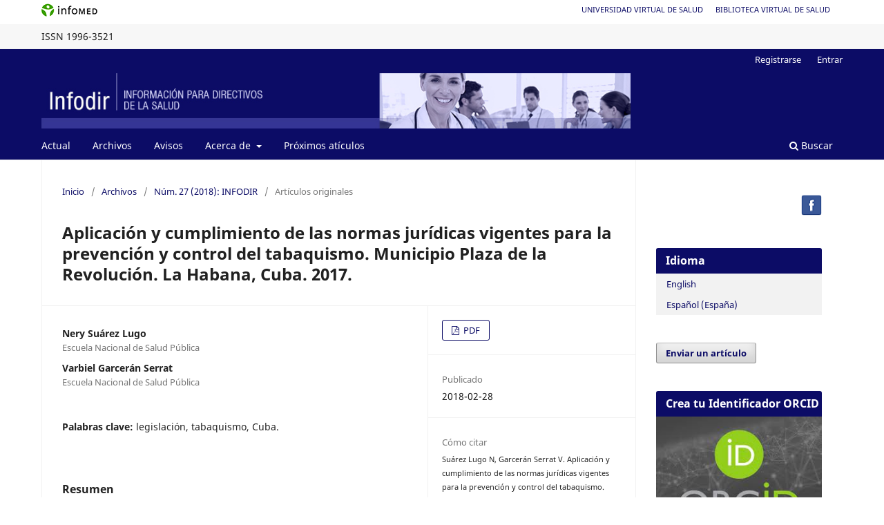

--- FILE ---
content_type: text/html; charset=utf-8
request_url: https://revinfodir.sld.cu/index.php/infodir/article/view/460/0
body_size: 12517
content:
<!DOCTYPE html>
<html lang="es-ES" xml:lang="es-ES">
<head>
	<meta charset="utf-8">
	<meta name="viewport" content="width=device-width, initial-scale=1.0">
	<title>
		Aplicación y cumplimiento de las normas jurídicas vigentes para la prevención y control del tabaquismo. Municipio Plaza de la Revolución. La Habana, Cuba. 2017.
							| Revista de Información científica para la Dirección en Salud. INFODIR
			</title>

	
<link rel="icon" href="https://revinfodir.sld.cu/public/journals/1/favicon_es_ES.png">
<meta name="generator" content="Open Journal Systems 3.3.0.18">
<meta name="gs_meta_revision" content="1.1"/>
<meta name="citation_journal_title" content="Revista de Información científica para la Dirección en Salud. INFODIR"/>
<meta name="citation_journal_abbrev" content="INFODIR"/>
<meta name="citation_issn" content="1996-3521"/> 
<meta name="citation_author" content="Nery Suárez Lugo"/>
<meta name="citation_author_institution" content="Escuela Nacional de Salud Pública"/>
<meta name="citation_author" content="Varbiel Garcerán Serrat"/>
<meta name="citation_author_institution" content="Escuela Nacional de Salud Pública"/>
<meta name="citation_title" content="Aplicación y cumplimiento de las normas jurídicas vigentes para la prevención y control del tabaquismo. Municipio Plaza de la Revolución. La Habana, Cuba. 2017."/>
<meta name="citation_language" content="es"/>
<meta name="citation_date" content="2018/02/28"/>
<meta name="citation_issue" content="27"/>
<meta name="citation_firstpage" content="16"/>
<meta name="citation_lastpage" content="27"/>
<meta name="citation_abstract_html_url" content="https://revinfodir.sld.cu/index.php/infodir/article/view/460"/>
<meta name="citation_keywords" xml:lang="es" content="legislación"/>
<meta name="citation_keywords" xml:lang="es" content="tabaquismo"/>
<meta name="citation_keywords" xml:lang="es" content="Cuba."/>
<meta name="citation_pdf_url" content="https://revinfodir.sld.cu/index.php/infodir/article/download/460/565"/>
<link rel="schema.DC" href="http://purl.org/dc/elements/1.1/" />
<meta name="DC.Creator.PersonalName" content="Nery Suárez Lugo"/>
<meta name="DC.Creator.PersonalName" content="Varbiel Garcerán Serrat"/>
<meta name="DC.Date.created" scheme="ISO8601" content="2018-02-28"/>
<meta name="DC.Date.dateSubmitted" scheme="ISO8601" content="2018-01-28"/>
<meta name="DC.Date.issued" scheme="ISO8601" content="2018-06-09"/>
<meta name="DC.Date.modified" scheme="ISO8601" content="2020-09-09"/>
<meta name="DC.Description" xml:lang="en" content="Introduction. To achieve tobacco addiction reduction requires juridical support to economic, educational, preventive and care actions. Objectives. To Identify the knowledge of valid juridical norms for tobacco addiction prevention and control and to characterize its application.Methods. An observational, descriptive, transversal and mix study. Universe: All the agencies of the State Central Administration included in the Agreement 5570 from 2005 by the Executive Committee of the Council of Ministers, or with regulations related to tobacco addition; a proactive sample: Municipio Plaza de la Revolución, Havana. Method employed: bibliographical revisions, content analysis, questioner, interview and expert criteria.Results. 62, 5 % of directors and legal official and 55,55% of management staff do not know about Agreement 5570/2005; 94,4 % neither knows the World Health Organization Framework  Convention on Tobacco Control. 100 % of employees at sale posts know about prohibition to expend cigarettes to minors; 83,3 % sold them; the buyer physical appearance prevails as criteria to determine the age of the customer. Educational and leisure facilities were signalized, It was not the case for sport, business, shopping places and public transport. Only a minority of persons respect the smoking prohibitions.Conclusions. There is insufficient knowledge about Agreement 5570/05 and other valid juridical norms of ministries and institutions by authorities responsible of implementing the laws; lack of exigency, control and interest concede by the management and functionaries on their dependencies, make up the fundamental reason herself outdistance "/>
<meta name="DC.Description" xml:lang="es" content="Introducción: Lograr la reducción del tabaquismo requiere cobertura jurídica a las acciones económicas, educativas, preventivas y asistenciales. Objetivo: Identificar el conocimiento de normas jurídicas vigentes para la prevención y control del tabaquismo y caracterizar su aplicación y cumplimiento.Métodos. Estudio observacional descriptivo, transversal, mixto. Universo: total de Organismos de la Administración Central del Estado, incluidos en el Acuerdo 5570 del 2005, del Comité Ejecutivo del Consejo de Ministros, o con regulaciones relacionadas con el tabaquismo; muestra propositiva: Municipio Plaza de la Revolución en La Habana. Métodos empleados: revisión bibliográfica, análisis de contenido, observación, cuestionario, entrevista y criterio de expertos.Resultados. El 62,5 % de directores y funcionarios jurídicos y 55.55 % de directivos de lugares incluidos, no conocen el Acuerdo 5570/05; 94,4 % no conocen el Convenio Marco para el Control del Tabaco de la Organización Mundial de la Salud. El 100 % de empleados de unidades de venta, posee conocimiento de prohibición de expendio de cigarrillos a menores de edad, 83.3 % los vendieron; apariencia del comprador, prevalece como criterio para determinar la edad.  Locales educacionales y de recreación estaban señalizados, no así los deportivos, de trabajo, comerciales y transporte público. Las prohibiciones son respetadas por la minoría de las personas. Conclusiones. Son insuficientes los conocimientos del Acuerdo 5570/05 y otras normativas jurídicas vigentes de sus organismos e instituciones, por los encargados de implementarlos; falta de exigencia, control y desinterés concedido por los directivos y funcionarios de sus dependencias, constituyen causa fundamental del rezago de las mismas.ABSTRACTIntroduction. To achieve tobacco addiction reduction requires juridical support to economic, educational, preventive and care actions. Objectives. To Identify the knowledge of valid juridical norms for tobacco addiction prevention and control and to characterize its application..Methods. An observational, descriptive, transversal and mix study. Universe: All the agencies of the State Central Administration included in the Agreement 5570 from 2005 by  the Executive Committee of the Council of Ministers, or with regulations related to tobacco addition; a  proactive sample:  Municipio Plaza de la Revolución, Havana. Method employed: bibliographical revisions, content analysis, questioner, interview and expert criteria.    Results. 62, 5 %  of directors and legal official and 55,55% of management staff do not know about  Agreement 5570/2005;  94,4 % neither knows the World Health Organization Framework Convention on Tobacco Control. 100 % of employees at sale posts know about prohibition to expend cigarettes to minors; 83,3 % sold them; the buyer physical appearance prevails as criteria to determine the  age of the customer. Educational and leisure facilities were signalized, It was not the case for sport,  business, shopping places and public transport.  Only a minority of persons respect the smoking prohibitions. Conclusions. There  is insufficient knowledge about Agreement 5570/05 and other valid juridical norms of ministries and institutions by authorities responsible of implementing the laws; lack of exigency, control and interest concede by the management and functionaries on their dependencies, make up the fundamental reason herself outdistance  "/>
<meta name="DC.Format" scheme="IMT" content="application/pdf"/>
<meta name="DC.Identifier" content="460"/>
<meta name="DC.Identifier.pageNumber" content="16-27"/>
<meta name="DC.Identifier.URI" content="https://revinfodir.sld.cu/index.php/infodir/article/view/460"/>
<meta name="DC.Language" scheme="ISO639-1" content="es"/>
<meta name="DC.Rights" content="Derechos de autor 2018 http://creativecommons.org/licenses/by-nc/4.0"/>
<meta name="DC.Rights" content=""/>
<meta name="DC.Source" content="Revista de Información científica para la Dirección en Salud. INFODIR"/>
<meta name="DC.Source.ISSN" content="1996-3521"/>
<meta name="DC.Source.Issue" content="27"/>
<meta name="DC.Source.URI" content="https://revinfodir.sld.cu/index.php/infodir"/>
<meta name="DC.Subject" xml:lang="es" content="legislación"/>
<meta name="DC.Subject" xml:lang="es" content="tabaquismo"/>
<meta name="DC.Subject" xml:lang="es" content="Cuba."/>
<meta name="DC.Title" content="Aplicación y cumplimiento de las normas jurídicas vigentes para la prevención y control del tabaquismo. Municipio Plaza de la Revolución. La Habana, Cuba. 2017."/>
<meta name="DC.Title.Alternative" xml:lang="en" content="Application and compliment of the valid juridical norms for tabaquism prevention and control. Municipality Plaza de la Revolution. Havana Cuba. 2017"/>
<meta name="DC.Type" content="Text.Serial.Journal"/>
<meta name="DC.Type" xml:lang="es" content="Estudio observacional descriptivo, transversal, mixto."/>
<meta name="DC.Type.articleType" content="Artículos originales"/>
	<link rel="stylesheet" href="https://revinfodir.sld.cu/index.php/infodir/$$$call$$$/page/page/css?name=stylesheet" type="text/css" /><link rel="stylesheet" href="https://revinfodir.sld.cu/index.php/infodir/$$$call$$$/page/page/css?name=font" type="text/css" /><link rel="stylesheet" href="https://revinfodir.sld.cu/lib/pkp/styles/fontawesome/fontawesome.css?v=3.3.0.18" type="text/css" />
</head>
<body class="pkp_page_article pkp_op_view has_site_logo" dir="ltr">





<div class="pkp_site_name_wrapper">
      <a style="float:left; text-transform: uppercase;" href="http://www.sld.cu/" target="_blank"><img alt="Infomed" border="0" title="Infomed" src="https://revinfodir.sld.cu/templates/images/LogoInfomed.gif"/></a>
	  <a style="float:right; padding-right: 18px; text-transform: uppercase; text-decoration: none; line-height: 2.5em; font-size: 11px;" href="http://www.bvs.sld.cu/" title="Biblioteca Virtual de Salud" target="_blank">Biblioteca Virtual de Salud</a>
	  <a style="float:right; padding-right: 18px; text-transform: uppercase; text-decoration: none; line-height: 2.5em; font-size: 11px;" href="http://www.uvs.sld.cu/" title="Universidad Virtual de Salud" target="_blank">Universidad Virtual de Salud</a>
</div>
<div class="pkp_structure_head" style="background-color: #f7f7f7; height: 36px; line-height: 2.5em;" >
<div class="pkp_site_name_wrapper">

	 
	 									    ISSN
			1996-3521
		</div>
</div>

				<header class="pkp_structure_head" id="headerNavigationContainer" role="banner">
						
 <nav class="cmp_skip_to_content" aria-label="Salta a los enlaces de contenido">
	<a href="#pkp_content_main">Ir al contenido principal</a>
	<a href="#siteNav">Ir al menú de navegación principal</a>
		<a href="#pkp_content_footer">Ir al pie de página del sitio</a>
</nav>
			

			
			

			<div class="pkp_head_wrapper">

				<div class="pkp_site_name_wrapper">
					<button class="pkp_site_nav_toggle">
						<span>Open Menu</span>
					</button>
										<div class="pkp_site_name">
																<a href="						https://revinfodir.sld.cu/index.php/infodir/index
					" class="is_img">
							<img src="https://revinfodir.sld.cu/public/journals/1/pageHeaderLogoImage_es_ES.jpg" width="960" height="90" alt="revinfodir" />
						</a>
										</div>
				</div>

				
				<nav class="pkp_site_nav_menu" aria-label="Navegación del sitio">
					<a id="siteNav"></a>
					<div class="pkp_navigation_primary_row">
						<div class="pkp_navigation_primary_wrapper">
																				<ul id="navigationPrimary" class="pkp_navigation_primary pkp_nav_list">
								<li class="">
				<a href="https://revinfodir.sld.cu/index.php/infodir/issue/current">
					Actual
				</a>
							</li>
								<li class="">
				<a href="https://revinfodir.sld.cu/index.php/infodir/issue/archive">
					Archivos
				</a>
							</li>
								<li class="">
				<a href="https://revinfodir.sld.cu/index.php/infodir/announcement">
					Avisos
				</a>
							</li>
								<li class="">
				<a href="https://revinfodir.sld.cu/index.php/infodir/about">
					Acerca de
				</a>
									<ul>
																					<li class="">
									<a href="https://revinfodir.sld.cu/index.php/infodir/about">
										Sobre la revista
									</a>
								</li>
																												<li class="">
									<a href="https://revinfodir.sld.cu/index.php/infodir/directrices">
										Directrices para autores
									</a>
								</li>
																												<li class="">
									<a href="https://revinfodir.sld.cu/index.php/infodir/about/submissions">
										Envíos
									</a>
								</li>
																												<li class="">
									<a href="https://revinfodir.sld.cu/index.php/infodir/about/editorialTeam">
										Equipo editorial
									</a>
								</li>
																												<li class="">
									<a href="https://revinfodir.sld.cu/index.php/infodir/about/privacy">
										Declaración de privacidad
									</a>
								</li>
																												<li class="">
									<a href="https://revinfodir.sld.cu/index.php/infodir/politicas">
										Politicas
									</a>
								</li>
																												<li class="">
									<a href="https://revinfodir.sld.cu/index.php/infodir/about/contact">
										Contacto
									</a>
								</li>
																		</ul>
							</li>
								<li class="">
				<a href="https://revinfodir.sld.cu/index.php/infodir/issue/view/76">
					Próximos atículos
				</a>
							</li>
			</ul>

				

																						<div class="pkp_navigation_search_wrapper">
									<a href="https://revinfodir.sld.cu/index.php/infodir/search" class="pkp_search pkp_search_desktop">
										<span class="fa fa-search" aria-hidden="true"></span>
										Buscar
									</a>
								</div>
													</div>
					</div>
					<div class="pkp_navigation_user_wrapper" id="navigationUserWrapper">
							<ul id="navigationUser" class="pkp_navigation_user pkp_nav_list">
								<li class="profile">
				<a href="https://revinfodir.sld.cu/index.php/infodir/user/register">
					Registrarse
				</a>
							</li>
								<li class="profile">
				<a href="https://revinfodir.sld.cu/index.php/infodir/login">
					Entrar
				</a>
							</li>
										</ul>

					</div>
				</nav>
			</div><!-- .pkp_head_wrapper -->
		</header><!-- .pkp_structure_head -->

						<div class="pkp_structure_content has_sidebar">
			<div class="pkp_structure_main" role="main">
				<a id="pkp_content_main"></a>

<div class="page page_article">
			<nav class="cmp_breadcrumbs" role="navigation" aria-label="Usted está aquí:">
	<ol>
		<li>
			<a href="https://revinfodir.sld.cu/index.php/infodir/index">
				Inicio
			</a>
			<span class="separator">/</span>
		</li>
		<li>
			<a href="https://revinfodir.sld.cu/index.php/infodir/issue/archive">
				Archivos
			</a>
			<span class="separator">/</span>
		</li>
					<li>
				<a href="https://revinfodir.sld.cu/index.php/infodir/issue/view/42">
					Núm. 27 (2018): INFODIR
				</a>
				<span class="separator">/</span>
			</li>
				<li class="current" aria-current="page">
			<span aria-current="page">
									Artículos originales
							</span>
		</li>
	</ol>
</nav>
	
		  	 <article class="obj_article_details">

		
	<h1 class="page_title">
		Aplicación y cumplimiento de las normas jurídicas vigentes para la prevención y control del tabaquismo. Municipio Plaza de la Revolución. La Habana, Cuba. 2017.
	</h1>

	
	<div class="row">
		<div class="main_entry">

							<section class="item authors">
					<h2 class="pkp_screen_reader">Autores/as</h2>
					<ul class="authors">
											<li>
							<span class="name">
								Nery Suárez Lugo
							</span>
															<span class="affiliation">
									Escuela Nacional de Salud Pública
																	</span>
																				</li>
											<li>
							<span class="name">
								Varbiel Garcerán Serrat
							</span>
															<span class="affiliation">
									Escuela Nacional de Salud Pública
																	</span>
																				</li>
										</ul>
				</section>
			
						
									<section class="item keywords">
				<h2 class="label">
										Palabras clave:
				</h2>
				<span class="value">
											legislación, 											tabaquismo, 											Cuba.									</span>
			</section>
			
										<section class="item abstract">
					<h2 class="label">Resumen</h2>
					<p><strong>Introducción</strong>: Lograr la reducción del tabaquismo requiere cobertura jurídica a las acciones económicas, educativas, preventivas y asistenciales. <strong>Objetivo</strong>: Identificar el conocimiento de normas jurídicas vigentes para la prevención y control del tabaquismo y caracterizar su aplicación y cumplimiento.</p><p><strong>Métodos.</strong> Estudio observacional descriptivo, transversal, mixto. Universo: total de Organismos de la Administración Central del Estado, incluidos en el Acuerdo 5570 del 2005, del Comité Ejecutivo del Consejo de Ministros, o con regulaciones relacionadas con el tabaquismo; muestra propositiva: Municipio Plaza de la Revolución en La Habana. Métodos empleados: revisión bibliográfica, análisis de contenido, observación, cuestionario, entrevista y criterio de expertos.</p><p><strong>Resultados.</strong> El 62,5 % de directores y funcionarios jurídicos y 55.55 % de directivos de lugares incluidos, no conocen el Acuerdo 5570/05; 94,4 % no conocen el Convenio Marco para el Control del Tabaco de la Organización Mundial de la Salud. El 100 % de empleados de unidades de venta, posee conocimiento de prohibición de expendio de cigarrillos a menores de edad, 83.3 % los vendieron; apariencia del comprador, prevalece como criterio para determinar la edad.  Locales educacionales y de recreación estaban señalizados, no así los deportivos, de trabajo, comerciales y transporte público. Las prohibiciones son respetadas por la minoría de las personas. <strong>Conclusiones.</strong> Son insuficientes los conocimientos del Acuerdo 5570/05 y otras normativas jurídicas vigentes de sus organismos e instituciones, por los encargados de implementarlos; falta de exigencia, control y desinterés concedido por los directivos y funcionarios de sus dependencias, constituyen causa fundamental del rezago de las mismas.</p><p><strong>ABSTRACT</strong></p><p><strong>Introduction. </strong>To achieve tobacco addiction reduction requires juridical support to economic, educational, preventive and care actions. <strong>Objectives. </strong>To Identify the knowledge of valid juridical norms for tobacco addiction prevention and control and to characterize its application..</p><p><strong>Methods. </strong>An observational, descriptive, transversal and mix study. Universe: All the agencies of the State Central Administration included in the Agreement 5570 from 2005 by  the Executive Committee of the Council of Ministers, or with regulations related to tobacco addition; a  proactive sample:  Municipio Plaza de la Revolución, Havana. Method employed: bibliographical revisions, content analysis, questioner, interview and expert criteria<strong>.    </strong></p><p><strong>Results. </strong>62, 5 %  of directors and legal official and 55,55% of management staff do not know about  Agreement 5570/2005;  94,4 % neither knows the World Health Organization Framework Convention on Tobacco Control. 100 % of employees at sale posts know about prohibition to expend cigarettes to minors; 83,3 % sold them; the buyer physical appearance prevails as criteria to determine the  age of the customer. Educational and leisure facilities were signalized, It was not the case for sport,  business, shopping places and public transport.  Only a minority of persons respect the smoking prohibitions. <strong>Conclusions. </strong>There  is insufficient knowledge about Agreement 5570/05 and other valid juridical norms of ministries and institutions by authorities responsible of implementing the laws; lack of exigency, control and interest concede by the management and functionaries on their dependencies, make up the fundamental reason herself outdistance<strong> </strong></p><p> </p>
				</section>
			
			<div class="item downloads_chart">
	<h3 class="label">
		Descargas
	</h3>
	<div class="value">
		<canvas class="usageStatsGraph" data-object-type="Submission" data-object-id="460"></canvas>
		<div class="usageStatsUnavailable" data-object-type="Submission" data-object-id="460">
			Los datos de descargas todavía no están disponibles.
		</div>
	</div>
</div>


																																																<section class="item author_bios">
					<h2 class="label">
													Biografía del autor/a
											</h2>
																		<section class="sub_item">
								<h3 class="label">
																																							Nery Suárez Lugo, <span class="affiliation">Escuela Nacional de Salud Pública</span>
																	</h3>
								<div class="value">
									Doctora en Ciencias, Profesora e Investigadora Titular.
								</div>
							</section>
																								<section class="sub_item">
								<h3 class="label">
																																							Varbiel Garcerán Serrat, <span class="affiliation">Escuela Nacional de Salud Pública</span>
																	</h3>
								<div class="value">
									<p>Egresado Maestría Economía de la Salud</p>
								</div>
							</section>
															</section>
			
										<section class="item references">
					<h2 class="label">
						Citas
					</h2>
					<div class="value">
													1.	Organización Panamericana de la salud/Organización Mundial de la Salud. El Convenio Marco de la OMS para el Control del Tabaco (CMCT OMS) [Internet]. Washington DC: OPS/OMS; 2003. [citado 4  Sep 2017];  Disponible en: http://www.paho.org/hq/index.php?option=com_content&amp;view=article&amp;id=1317&amp;Itemid=1185&amp;lang=es<br />
<br />
2.	Organización Mundial de la Salud/Organización Panamericana de la Salud. OPS/OMS presenta &quot;MPOWER&quot; con medidas para combatir epidemia de tabaquismo [Internet]. Montevideo: OPS/OMS;  2015. [citado  4  Sep 2017];  Disponible en:<br />
http://www.paho.org/uru/index.php?option=com_content&amp;view=article&amp;id=173:ops-oms-presenta-mpower-medidas-combatir-epidemia-tabaquismo&amp;Itemid=238<br />
<br />
3.	Suárez LN. Paradojas, controversias, discurso y realidad del tabaquismo en Cuba. Rev Cubana Salud Pública [Internet]. 2011 Ene-Mar [citado 4  Sep 2017]; 37(1): 0-0. Disponible en:<br />
http://scielo.sld.cu/scielo.php?script=sciabstract&amp;pid=S0864-34662011000100010<br />
<br />
4.	Organización Mundial de la Salud. Informe sobre la epidemia mundial de tabaquismo. Estado de Algunas Políticas de Control del Tabaco en el Mundo [Internet]. Ginebra: OMS;  2014 [citado 4 Sep 2017]. Disponible en: http://apps.who.int/iris/bitstream/10665/181425/1/WHO_NMH_PND_15.5_<br />
<br />
5.	Suárez LN. Mercado y consumo de cigarrillos en Cuba y la decisión entre tabaco o salud. Rev Cubana Salud Pública [Internet]. 2014 Jul-Sep [citado  4  Sep 2017]; 40(3): 331-44.  Disponible en:<br />
http://scielo.sld.cu/scielo.php?script=sci_arttext&amp;<br />
pid=S0864-34662014000300003<br />
<br />
6.	Ministerio de Salud Pública. Programa para la Prevención y Control del Tabaquismo [Internet]. La Habana: MINSAP; 2010 [citado  4  Sep 2017].  Disponible en: http://files.sld.cu/antitabaquica/files/2012/04/programa-pct20104.pdf<br />
<br />
7.	Suárez LN. El tabaquismo. Paradojas, controversias, mitos y realidades. 2da ed. La Habana: Editora Política; 2015.<br />
<br />
8.	Comité Ejecutivo del Consejo de Ministros. Acuerdo No. 2841/ 1994 y Acuerdo No. 3529/ 1999 [Internet]. La Habana: CECM; 00[citado 4  Sep 2017]; Disponible en: https://www.gacetaoficial.gob.cu/codedicante.php<br />
<br />
9.	Comité Ejecutivo del Consejo de Ministros. Acuerdo 3790 del CECM [Internet].  La Habana: CECM; 2000 [citado 4  sep 2017]. Disponible en: <br />
https://www.tobaccocontrollaws.org/files/live/Cuba/Cuba%20-%20Establishing%20a%20National%20Health%20Plan%20-%20national.pdf<br />
<br />
10.	Comité Ejecutivo del Consejo de Ministros.  Acuerdo 5570/2005 [Internet]. La Habana: CECM; 2005 [citado 17 May 2017]. Disponible en:<br />
http://files.sld.cu/antitabaquica/files/2013/03/acuerdo-5570.pdf<br />
<br />
11.	Ministerio de Salud Pública. Resolución Ministerial No. 360/2005 [Internet]. La Habana: MINSAP; 2005 [citado  17 May 2017].  Disponible en:<br />
http://files.sld.cu/antitabaquica/files/2012/04/resolucion-ministerial-360.pdf<br />
<br />
12.	Suarez LN, Caraballoso HM,  Rodríguez CDM. Legislación para el control del tabaquismo en Cuba.  Revista Cubana  Salud Pública [Internet]. 2008 [citado 3 Mar 2017]:34(3). Disponible en:<br />
http://scielo.sld.cu/scielo.php?script=sci_arttext&amp;pid=S0864-34662008000300006&amp;lng=es&amp;nrm=iso&amp;tlng=es<br />
<br />
13.	Suárez Lugo N. Paradojas, controversias, discurso y realidad del tabaquismo en Cuba. Rev Cubana Salud Pública [Internet]. 2011 [citado Mar 2017]; 37(1) Disponible en: http://dx.doi.org/10.1590/S0864-34662011000100010 <br />
<br />
14.	Organización Mundial de la Salud. Noticias e Información Pública. Comunicado de prensa OMS/32 [Internet]. Ginebra: OMS; 2017] [citado 23 Sep 2017]. Disponible en: www.who.int<br />
<br />
15.	Kuri MPA, Cortés RM, Cravioto QP. Prevalencia y factores asociados a la venta de cigarros a menores de edad en el Distrito Federal.  Salud pública Mex. [Internet]. 2005 [citado 23 Sep 2017]: 47(6). Disponible en: http://new.medigraphic.com/cgi-bin/resumen.cgi?IDARTICULO=668
											</div>
				</section>
			
		</div><!-- .main_entry -->

		<div class="entry_details">

						
										<div class="item galleys">
					<h2 class="pkp_screen_reader">
						Descargas
					</h2>
					<ul class="value galleys_links">
													<li>
								
	
							

<a class="obj_galley_link pdf" href="https://revinfodir.sld.cu/index.php/infodir/article/view/460/565">

		
	PDF

	</a>
							</li>
											</ul>
				</div>
						
						<div class="item published">
				<section class="sub_item">
					<h2 class="label">
						Publicado
					</h2>
					<div class="value">
																			<span>2018-02-28</span>
																	</div>
				</section>
							</div>
			
										<div class="item citation">
					<section class="sub_item citation_display">
						<h2 class="label">
							Cómo citar
						</h2>
						<div class="value">
							<div id="citationOutput" role="region" aria-live="polite">
								<div class="csl-bib-body">
  <div class="csl-entry"><div class="csl-left-margin">1.</div><div class="csl-right-inline">Suárez Lugo N, Garcerán Serrat V. Aplicación y cumplimiento de las normas jurídicas vigentes para la prevención y control del tabaquismo. Municipio Plaza de la Revolución. La Habana, Cuba. 2017. INFODIR [Internet]. 28 de febrero de 2018 [citado 28 de enero de 2026];(27):16-27. Disponible en: https://revinfodir.sld.cu/index.php/infodir/article/view/460</div></div>
</div>
							</div>
							<div class="citation_formats">
								<button class="cmp_button citation_formats_button" aria-controls="cslCitationFormats" aria-expanded="false" data-csl-dropdown="true">
									Más formatos de cita
								</button>
								<div id="cslCitationFormats" class="citation_formats_list" aria-hidden="true">
									<ul class="citation_formats_styles">
																					<li>
												<a
													aria-controls="citationOutput"
													href="https://revinfodir.sld.cu/index.php/infodir/citationstylelanguage/get/acm-sig-proceedings?submissionId=460&amp;publicationId=411"
													data-load-citation
													data-json-href="https://revinfodir.sld.cu/index.php/infodir/citationstylelanguage/get/acm-sig-proceedings?submissionId=460&amp;publicationId=411&amp;return=json"
												>
													ACM
												</a>
											</li>
																					<li>
												<a
													aria-controls="citationOutput"
													href="https://revinfodir.sld.cu/index.php/infodir/citationstylelanguage/get/acs-nano?submissionId=460&amp;publicationId=411"
													data-load-citation
													data-json-href="https://revinfodir.sld.cu/index.php/infodir/citationstylelanguage/get/acs-nano?submissionId=460&amp;publicationId=411&amp;return=json"
												>
													ACS
												</a>
											</li>
																					<li>
												<a
													aria-controls="citationOutput"
													href="https://revinfodir.sld.cu/index.php/infodir/citationstylelanguage/get/apa?submissionId=460&amp;publicationId=411"
													data-load-citation
													data-json-href="https://revinfodir.sld.cu/index.php/infodir/citationstylelanguage/get/apa?submissionId=460&amp;publicationId=411&amp;return=json"
												>
													APA
												</a>
											</li>
																					<li>
												<a
													aria-controls="citationOutput"
													href="https://revinfodir.sld.cu/index.php/infodir/citationstylelanguage/get/associacao-brasileira-de-normas-tecnicas?submissionId=460&amp;publicationId=411"
													data-load-citation
													data-json-href="https://revinfodir.sld.cu/index.php/infodir/citationstylelanguage/get/associacao-brasileira-de-normas-tecnicas?submissionId=460&amp;publicationId=411&amp;return=json"
												>
													ABNT
												</a>
											</li>
																					<li>
												<a
													aria-controls="citationOutput"
													href="https://revinfodir.sld.cu/index.php/infodir/citationstylelanguage/get/chicago-author-date?submissionId=460&amp;publicationId=411"
													data-load-citation
													data-json-href="https://revinfodir.sld.cu/index.php/infodir/citationstylelanguage/get/chicago-author-date?submissionId=460&amp;publicationId=411&amp;return=json"
												>
													Chicago
												</a>
											</li>
																					<li>
												<a
													aria-controls="citationOutput"
													href="https://revinfodir.sld.cu/index.php/infodir/citationstylelanguage/get/harvard-cite-them-right?submissionId=460&amp;publicationId=411"
													data-load-citation
													data-json-href="https://revinfodir.sld.cu/index.php/infodir/citationstylelanguage/get/harvard-cite-them-right?submissionId=460&amp;publicationId=411&amp;return=json"
												>
													Harvard
												</a>
											</li>
																					<li>
												<a
													aria-controls="citationOutput"
													href="https://revinfodir.sld.cu/index.php/infodir/citationstylelanguage/get/ieee?submissionId=460&amp;publicationId=411"
													data-load-citation
													data-json-href="https://revinfodir.sld.cu/index.php/infodir/citationstylelanguage/get/ieee?submissionId=460&amp;publicationId=411&amp;return=json"
												>
													IEEE
												</a>
											</li>
																					<li>
												<a
													aria-controls="citationOutput"
													href="https://revinfodir.sld.cu/index.php/infodir/citationstylelanguage/get/modern-language-association?submissionId=460&amp;publicationId=411"
													data-load-citation
													data-json-href="https://revinfodir.sld.cu/index.php/infodir/citationstylelanguage/get/modern-language-association?submissionId=460&amp;publicationId=411&amp;return=json"
												>
													MLA
												</a>
											</li>
																					<li>
												<a
													aria-controls="citationOutput"
													href="https://revinfodir.sld.cu/index.php/infodir/citationstylelanguage/get/turabian-fullnote-bibliography?submissionId=460&amp;publicationId=411"
													data-load-citation
													data-json-href="https://revinfodir.sld.cu/index.php/infodir/citationstylelanguage/get/turabian-fullnote-bibliography?submissionId=460&amp;publicationId=411&amp;return=json"
												>
													Turabian
												</a>
											</li>
																					<li>
												<a
													aria-controls="citationOutput"
													href="https://revinfodir.sld.cu/index.php/infodir/citationstylelanguage/get/vancouver?submissionId=460&amp;publicationId=411"
													data-load-citation
													data-json-href="https://revinfodir.sld.cu/index.php/infodir/citationstylelanguage/get/vancouver?submissionId=460&amp;publicationId=411&amp;return=json"
												>
													Vancouver
												</a>
											</li>
																			</ul>
																			<div class="label">
											Descargar cita
										</div>
										<ul class="citation_formats_styles">
																							<li>
													<a href="https://revinfodir.sld.cu/index.php/infodir/citationstylelanguage/download/ris?submissionId=460&amp;publicationId=411">
														<span class="fa fa-download"></span>
														Endnote/Zotero/Mendeley (RIS)
													</a>
												</li>
																							<li>
													<a href="https://revinfodir.sld.cu/index.php/infodir/citationstylelanguage/download/bibtex?submissionId=460&amp;publicationId=411">
														<span class="fa fa-download"></span>
														BibTeX
													</a>
												</li>
																					</ul>
																	</div>
							</div>
						</div>
					</section>
				</div>
			
										<div class="item issue">

											<section class="sub_item">
							<h2 class="label">
								Número
							</h2>
							<div class="value">
								<a class="title" href="https://revinfodir.sld.cu/index.php/infodir/issue/view/42">
									Núm. 27 (2018): INFODIR
								</a>
							</div>
						</section>
					
											<section class="sub_item">
							<h2 class="label">
								Sección
							</h2>
							<div class="value">
								Artículos originales
							</div>
						</section>
					
									</div>
			
						
										<div class="item copyright">
					<h2 class="label">
						Licencia
					</h2>
										<p>Aquellos autores/as que tengan publicaciones con esta revista, aceptan los términos siguientes:</p><ol type="a"><li>Los autores/as conservarán sus derechos de autor y garantizarán a la revista el derecho de primera publicación de su obra, el cuál estará simultáneamente sujeto a la <a href="http://creativecommons.org/licenses/by-nc-sa/4.0/">Licencia de reconocimiento de Creative Commons</a> que permite a terceros compartir la obra siempre que se indique su autor y su primera publicación esta revista.</li><li>Los autores/as podrán adoptar otros acuerdos de licencia no exclusiva de distribución de la versión de la obra publicada (p. ej.: depositarla en un archivo telemático institucional o publicarla en un volumen monográfico) siempre que se indique la publicación inicial en esta revista.</li><li>Se permite y recomienda a los autores/as difundir su obra a través de Internet (p. ej.: en archivos telemáticos institucionales o en su página web) antes y durante el proceso de envío, lo cual puede producir intercambios interesantes y aumentar las citas de la obra publicada. (Véase <a href="http://opcit.eprints.org/oacitation-biblio.html" target="_new">El efecto del acceso abierto</a>).</li></ol>
				</div>
			
			

		</div><!-- .entry_details -->
	</div><!-- .row -->

</article>

	

</div><!-- .page -->

	</div><!-- pkp_structure_main -->

									<div class="pkp_structure_sidebar left" role="complementary" aria-label="Barra lateral">
				<div class="pkp_block block_custom" id="customblock-en-redes-sociales">
	<h2 class="title pkp_screen_reader">En redes sociales</h2>
	<div class="content">
		<p style="text-align: right;"><span style="cursor: pointer;" title="Síguenos..."> <span style="cursor: pointer;" title="Síguenos..."><a href="https://www.facebook.com/Revista-Infodir-102954685541150/" target="_blank" rel="noopener"><img src="/templates/images/facebook.png" alt="facebook" width="30" height="30"></a></span> </span></p>
	</div>
</div>
<div class="pkp_block block_language">
	<h2 class="title">
		Idioma
	</h2>

	<div class="content">
		<ul>
							<li class="locale_en_US" lang="en-US">
					<a href="https://revinfodir.sld.cu/index.php/infodir/user/setLocale/en_US?source=%2Findex.php%2Finfodir%2Farticle%2Fview%2F460%2F0">
						English
					</a>
				</li>
							<li class="locale_es_ES current" lang="es-ES">
					<a href="https://revinfodir.sld.cu/index.php/infodir/user/setLocale/es_ES?source=%2Findex.php%2Finfodir%2Farticle%2Fview%2F460%2F0">
						Español (España)
					</a>
				</li>
					</ul>
	</div>
</div><!-- .block_language -->
<div class="pkp_block block_make_submission">
	<h2 class="pkp_screen_reader">
		Enviar un artículo
	</h2>

	<div class="content">
		<a class="block_make_submission_link" href="https://revinfodir.sld.cu/index.php/infodir/about/submissions">
			Enviar un artículo
		</a>
	</div>
</div>
<div class="pkp_block block_custom" id="customblock-crea-tu-identificador-orcid">
	<h2 class="title">Crea tu Identificador ORCID</h2>
	<div class="content">
		<p align="center"><a href="https://orcid.org/"><img src="/templates/images/ORCID.JPG" alt="" width="250" height="130" border="0"></a></p>
	</div>
</div>
<div class="pkp_block block_custom" id="customblock-indexada-en">
	<h2 class="title">Indexada en</h2>
	<div class="content">
		<table cellspacing="2" cellpadding="2" border="0" align="center">
<tbody>
<tr>
<td><a href="https://www.scopus.com"><img src="/templates/images/scopus.jpg" alt="scopus" width="90" height="40" border="0"></a></td>
<td><a href="https://doaj.org/toc/1996-3521"><img src="/templates/images/DOAJ.jpg" alt="doaj" width="90" height="40" border="0"></a></td>
<td><a href="http://scielo.sld.cu/scielo.php?script=sci_serial&amp;pid=1996-3521"><img src="/templates/images/scielo_cu.png" alt="scielo_cu" width="90" height="40" border="0"></a></td>
</tr>
<tr>
<td><a href="http://portal.amelica.org/BusquedaRevistaPorNombre.oa?pal=Infodir"><img src="/templates/images/AmeliCA.JPG" alt="amelica" width="90" height="40" border="0"></a></td>
<td><a href="http://www.medigraphic.com/cgi-bin/new/publicaciones.cgi?IDREVISTA=317"><img src="/templates/images/medigraphic.jpg" alt="medigraphic" width="90" height="40" border="0"></a></td>
<td><a href="/public/journals/1/"><img src="/templates/images/Hinari_logo.png" alt="Hinari" width="90" height="40" border="0"></a></td>
</tr>
<tr>
<td><a href="http://www.latindex.org/latindex/ficha?folio=4316"><img src="/templates/images/latindexcat.jpg" alt="latindex" width="90" height="40" border="0"></a></td>
<td><a href="http://iah.bmn.sld.cu/cgi-bin/wxis.exe/iah/?IsisScript=iah/iah.xis&amp;lang=E&amp;base=cumed"><img src="/templates/images/cumed.gif" alt="cumed" width="90" height="40" border="0"></a></td>
<td><a href="https://scholar.google.com.cu/scholar?hl=es&amp;as_sdt=0%2C5&amp;q=infodir&amp;btnG="><img src="/templates/images/Google_Academico.png" alt="google" width="90" height="40" border="0"></a>&nbsp;&nbsp;</td>
</tr>
<tr>
<td><a href="http://www.bvscuba.sld.cu/clasificacion-de-revista/revistas-cubanas/page/2/"><img src="/templates/images/bvs.png" alt="" width="90" height="40" border="0"></a></td>
<td><a href="http://bmn.sld.cu/secimed/msrc/secimed_issue.php?lang=es&amp;id=6848"><img src="/templates/images/scimed.png" alt="secimed" width="90" height="40" border="0"></a></td>
</tr>
</tbody>
</table>
	</div>
</div>
<div class="pkp_block block_Keywordcloud">
	<h2 class="title">Palabras clave</h2>
	<div class="content" id='wordcloud'></div>

	<script>
		function randomColor() {
			var colors = ['#1f77b4', '#ff7f0e', '#2ca02c', '#d62728', '#9467bd', '#8c564b', '#e377c2', '#7f7f7f', '#bcbd22', '#17becf'];
			return colors[Math.floor(Math.random()*colors.length)];
		}

					document.addEventListener("DOMContentLoaded", function() {
				var keywords = [{"text":"proyecto de transformaci\u00f3n institucional","size":1},{"text":"desarrollo","size":1},{"text":"administraci\u00f3n hospitalaria","size":1},{"text":"garant\u00eda de la calidad de la atenci\u00f3n","size":1},{"text":"asamblea nacional del poder popular","size":1},{"text":"materno-infantil","size":1},{"text":"doctor honoris causa","size":1},{"text":"alineamiento.","size":1},{"text":"armonizaci\u00f3n","size":1},{"text":"modalidades de cooperaci\u00f3n","size":1},{"text":"sistemas sanitarios","size":1},{"text":"cooperaci\u00f3n internacional en salud","size":1},{"text":"estrategia de comunicaci\u00f3n","size":1},{"text":"cooperaci\u00f3n","size":1},{"text":"pol\u00edticas","size":1},{"text":"gobierno cubano","size":1},{"text":"despu\u00e9s de tener presencia en todos los continentes y en 164 pa\u00edses con una existencia superior a los 40 a\u00f1os desde su inicio","size":1},{"text":"la colaboraci\u00f3n m\u00e9dica cubana lleg\u00f3 a las lejanas y peque\u00f1as islas del pac\u00edfico en la primera d\u00e9cada del siglo xxi","size":1},{"text":"educaci\u00f3n m\u00e9dica.","size":1},{"text":"comunicaci\u00f3n interpersonal","size":1},{"text":"comunicaci\u00f3n organizacional","size":1},{"text":"evoluci\u00f3n de los m\u00e9todos.","size":1},{"text":"directivos en salud","size":1},{"text":"programa donaci\u00f3n de sangre","size":1},{"text":"comunicaci\u00f3n en salud.","size":1},{"text":"nueva forma organizativa","size":1},{"text":"costos indirectos","size":1},{"text":"planificaci\u00f3n eficiencia","size":1},{"text":"costo","size":1},{"text":"ecuador.","size":1},{"text":"estudiantes universitarios","size":1},{"text":"rendimiento acad\u00e9mico","size":1},{"text":"bienestar financiero","size":1},{"text":"sistema de preparaci\u00f3n.","size":1},{"text":"programa de atenci\u00f3n materno infantil","size":1},{"text":"evaluaci\u00f3n econ\u00f3mica en salud.","size":1},{"text":"costos directos","size":1},{"text":"buenas pr\u00e1cticas cl\u00ednicas","size":1},{"text":"urnas.","size":1},{"text":"ecuaciones diferenciales ordinarias","size":1},{"text":"modelos epidemiol\u00f3gicos","size":1},{"text":"biomatem\u00e1tica","size":1},{"text":"comunidades aut\u00f3nomas espa\u00f1olas.","size":1},{"text":"estrategias y programas","size":1},{"text":"envejecimiento activo y saludable","size":1},{"text":"desaceleraci\u00f3n de la econom\u00eda.","size":1},{"text":"comercio de servicios","size":1},{"text":"criterios de evaluaci\u00f3n.","size":1},{"text":"profesionalizaci\u00f3n","size":1},{"text":"c\u00e1ncer","size":1}];
				var totalWeight = 0;
				var width = 300;
				var height = 200;
				var transitionDuration = 200;
				var length_keywords = keywords.length;
				var layout = d3.layout.cloud();

				layout.size([width, height])
					.words(keywords)
					.fontSize(function(d)
					{
						return fontSize(+d.size);
					})
					.on('end', draw);

				var svg = d3.select("#wordcloud").append("svg")
					.attr("viewBox", "0 0 " + width + " " + height)
					.attr("width", '100%');

				function update() {
					var words = layout.words();
					fontSize = d3.scaleLinear().range([16, 34]);
					if (words.length) {
						fontSize.domain([+words[words.length - 1].size || 1, +words[0].size]);
					}
				}

				keywords.forEach(function(item,index){totalWeight += item.size;});

				update();

				function draw(words, bounds) {
					var w = layout.size()[0],
						h = layout.size()[1];

					scaling = bounds
						? Math.min(
							w / Math.abs(bounds[1].x - w / 2),
							w / Math.abs(bounds[0].x - w / 2),
							h / Math.abs(bounds[1].y - h / 2),
							h / Math.abs(bounds[0].y - h / 2),
						) / 2
						: 1;

					svg
					.append("g")
					.attr(
						"transform",
						"translate(" + [w >> 1, h >> 1] + ")scale(" + scaling + ")",
					)
					.selectAll("text")
						.data(words)
					.enter().append("text")
						.style("font-size", function(d) { return d.size + "px"; })
						.style("font-family", 'serif')
						.style("fill", randomColor)
						.style('cursor', 'pointer')
						.style('opacity', 0.7)
						.attr('class', 'keyword')
						.attr("text-anchor", "middle")
						.attr("transform", function(d) {
							return "translate(" + [d.x, d.y] + ")rotate(" + d.rotate + ")";
						})
						.text(function(d) { return d.text; })
						.on("click", function(d, i){
							window.location = "https://revinfodir.sld.cu/index.php/infodir/search?query=QUERY_SLUG".replace(/QUERY_SLUG/, encodeURIComponent(''+d.text+''));
						})
						.on("mouseover", function(d, i) {
							d3.select(this).transition()
								.duration(transitionDuration)
								.style('font-size',function(d) { return (d.size + 3) + "px"; })
								.style('opacity', 1);
						})
						.on("mouseout", function(d, i) {
							d3.select(this).transition()
								.duration(transitionDuration)
								.style('font-size',function(d) { return d.size + "px"; })
								.style('opacity', 0.7);
						})
						.on('resize', function() { update() });
				}

				layout.start();

			});
			</script>
</div>
<div class="pkp_block block_information">
	<h2 class="title">Información</h2>
	<div class="content">
		<ul>
							<li>
					<a href="https://revinfodir.sld.cu/index.php/infodir/information/readers">
						Para lectores/as
					</a>
				</li>
										<li>
					<a href="https://revinfodir.sld.cu/index.php/infodir/information/authors">
						Para autores/as
					</a>
				</li>
										<li>
					<a href="https://revinfodir.sld.cu/index.php/infodir/information/librarians">
						Para revisores/as
					</a>
				</li>
					</ul>
	</div>
</div>
<div class="pkp_block block_custom" id="customblock-secciones-especiales">
	<h2 class="title">Secciones especiales</h2>
	<div class="content">
		<ul><!--li><a href="/index.php/infodir/issue/view/61" target="_blank">Science and Innovation</a></Li -->
<li class="show"><a href="/index.php/infodir/issue/view/38">Preparación para directivos</a></li>
<li class="show"><a href="/index.php/infodir/issue/view/37">Colectivo Moral</a></li>
<li class="show"><a href="/index.php/infodir/issue/view/50">Historía</a></li>
<li class="show"><a href="/index.php/infodir/issue/view/39" target="_self">Libros y Tesis doctorales</a></li>
<li class="show"><a href="/index.php/infodir/issue/view/56" target="_self">Ciencias matemáticas</a></li>
</ul>
	</div>
</div>
<div class="pkp_block block_custom" id="customblock-boletines">
	<h2 class="title">boletines</h2>
	<div class="content">
		<ul>
<li class="show"><a class="tooltip" href="https://iris.paho.org/handle/10665.2/10073">Boletín de Cooperación Técnica - Cuba&nbsp; (OPS)</a></li>
<li class="show"><a class="tooltip" href="https://bmns.sld.cu/producto-informativo/bibliodir/">BIBLIODIR </a></li>
<li class="show"><a class="tooltip" href="https://bmns.sld.cu/producto-informativo/prueba2/">BIBLIOMED </a></li>
<li class="show"><a class="tooltip" href="https://bmns.sld.cu/producto-informativo/prueba-3/">BIBLIOMED SUPLEMENTO </a></li>
<li class="show"><a class="tooltip" href="https://bmns.sld.cu/producto-informativo/prueba-4/">BOLETIN FACTOGRÁFICO </a></li>
<li class="show"><a class="tooltip" href="http://temas.sld.cu/vigilanciaensalud/">BOLETÍN DE VIGILANCIA</a></li>
<li class="show"><a class="tooltip" href="http://boletines.sld.cu/ipk/">BOLETÍN EPIDEMIOLÓGICO DEL IPK </a></li>
</ul>
	</div>
</div>
<div class="pkp_block block_custom" id="customblock-sitios-de-inters">
	<h2 class="title">Sitios de interés</h2>
	<div class="content">
		<ul>
<li class="show"><a href="http://vigilanciaensalud.sld.cu/" target="_blank" rel="noopener">Centro de dirección del MINSAP</a></li>
</ul>
	</div>
</div>
<div class="pkp_block block_web_feed">
	<h2 class="title">Publicación</h2>
	<div class="content">
		<ul>
			<li>
				<a href="https://revinfodir.sld.cu/index.php/infodir/gateway/plugin/WebFeedGatewayPlugin/atom">
					<img src="https://revinfodir.sld.cu/lib/pkp/templates/images/atom.svg" alt="Logo Atom">
				</a>
			</li>
			<li>
				<a href="https://revinfodir.sld.cu/index.php/infodir/gateway/plugin/WebFeedGatewayPlugin/rss2">
					<img src="https://revinfodir.sld.cu/lib/pkp/templates/images/rss20_logo.svg" alt="Logo RSS2">
				</a>
			</li>
			<li>
				<a href="https://revinfodir.sld.cu/index.php/infodir/gateway/plugin/WebFeedGatewayPlugin/rss">
					<img src="https://revinfodir.sld.cu/lib/pkp/templates/images/rss10_logo.svg" alt="Logo RSS1">
				</a>
			</li>
		</ul>
	</div>
</div>

			</div><!-- pkp_sidebar.left -->
			</div><!-- pkp_structure_content -->

<div class="pkp_structure_footer_wrapper" role="contentinfo">
	<a id="pkp_content_footer"></a>

	<div class="pkp_structure_footer">

					<div class="pkp_footer_content">
							<p><a href="mailto:mvidal@infomed.sld.cu">Dr.C María J. Vidal Ledo </a>: Editora Ejecutiva | Escuela Nacional de Salud Pública | Ministerio de Salud Pública | Calle 100 # 10132 e/ Perla y E, Altahabana, Boyeros, Cuba | Teléfs.: (537) 643 6802 | Horario de atención: lunes a viernes, de 8:30 a.m. a 5:00 p.m.</p>
<div id="f1">
<p style="text-align: justify !important;"><strong>Políticas del Portal.</strong> Los contenidos que se encuentran en la revista están dirigidos fundamentalmente a profesionales de la salud. La información que suministramos no debe ser utilizada, bajo ninguna circunstancia, como base para realizar diagnósticos médicos, procedimientos clínicos, quirúrgicos o análisis de laboratorio, ni para la prescripción de tratamientos o medicamentos, sin previa orientación médica.</p>
</div>
			</div>
		
		<!-- div class="pkp_brand_footer" role="complementary">
			<a href="https://revinfodir.sld.cu/index.php/infodir/about/aboutThisPublishingSystem">
				<img alt="Más información acerca del sistema de publicación, de la plataforma y del flujo de trabajo de OJS/PKP." src="https://revinfodir.sld.cu/templates/images/ojs_brand.png">
			</a>
		</div -->
	</div>
</div><!-- pkp_structure_footer_wrapper -->

</div><!-- pkp_structure_page -->

<script src="https://revinfodir.sld.cu/lib/pkp/lib/vendor/components/jquery/jquery.min.js?v=3.3.0.18" type="text/javascript"></script><script src="https://revinfodir.sld.cu/lib/pkp/lib/vendor/components/jqueryui/jquery-ui.min.js?v=3.3.0.18" type="text/javascript"></script><script src="https://revinfodir.sld.cu/plugins/themes/default/js/lib/popper/popper.js?v=3.3.0.18" type="text/javascript"></script><script src="https://revinfodir.sld.cu/plugins/themes/default/js/lib/bootstrap/util.js?v=3.3.0.18" type="text/javascript"></script><script src="https://revinfodir.sld.cu/plugins/themes/default/js/lib/bootstrap/dropdown.js?v=3.3.0.18" type="text/javascript"></script><script src="https://revinfodir.sld.cu/plugins/themes/default/js/main.js?v=3.3.0.18" type="text/javascript"></script><script src="https://revinfodir.sld.cu/plugins/generic/citationStyleLanguage/js/articleCitation.js?v=3.3.0.18" type="text/javascript"></script><script src="https://d3js.org/d3.v4.js?v=3.3.0.18" type="text/javascript"></script><script src="https://cdn.jsdelivr.net/gh/holtzy/D3-graph-gallery@master/LIB/d3.layout.cloud.js?v=3.3.0.18" type="text/javascript"></script><script type="text/javascript">var pkpUsageStats = pkpUsageStats || {};pkpUsageStats.data = pkpUsageStats.data || {};pkpUsageStats.data.Submission = pkpUsageStats.data.Submission || {};pkpUsageStats.data.Submission[460] = {"data":{"2018":{"1":0,"2":0,"3":0,"4":0,"5":0,"6":1,"7":0,"8":0,"9":3,"10":0,"11":3,"12":0},"2019":{"1":3,"2":0,"3":1,"4":2,"5":2,"6":0,"7":0,"8":4,"9":4,"10":3,"11":1,"12":1},"2020":{"1":2,"2":1,"3":2,"4":3,"5":2,"6":3,"7":1,"8":1,"9":0,"10":3,"11":4,"12":2},"2021":{"1":3,"2":0,"3":2,"4":0,"5":1,"6":2,"7":9,"8":2,"9":1,"10":3,"11":0,"12":0},"2022":{"1":1,"2":0,"3":0,"4":0,"5":0,"6":0,"7":1,"8":2,"9":0,"10":3,"11":1,"12":7},"2023":{"1":6,"2":4,"3":3,"4":0,"5":4,"6":3,"7":2,"8":0,"9":1,"10":2,"11":14,"12":1},"2024":{"1":0,"2":1,"3":1,"4":2,"5":2,"6":2,"7":3,"8":2,"9":1,"10":6,"11":3,"12":0},"2025":{"1":2,"2":2,"3":1,"4":1,"5":5,"6":0,"7":3,"8":7,"9":4,"10":7,"11":11,"12":2},"2026":{"1":3,"2":0,"3":0,"4":0,"5":0,"6":0,"7":0,"8":0,"9":0,"10":0,"11":0,"12":0}},"label":"Todas las descargas","color":"79,181,217","total":201};</script><script src="https://cdnjs.cloudflare.com/ajax/libs/Chart.js/2.0.1/Chart.js?v=3.3.0.18" type="text/javascript"></script><script type="text/javascript">var pkpUsageStats = pkpUsageStats || {};pkpUsageStats.locale = pkpUsageStats.locale || {};pkpUsageStats.locale.months = ["Ene","Feb","Mar","Abr","May","Jun","Jul","Ago","Sep","Oct","Nov","Dic"];pkpUsageStats.config = pkpUsageStats.config || {};pkpUsageStats.config.chartType = "bar";</script><script src="https://revinfodir.sld.cu/plugins/generic/usageStats/js/UsageStatsFrontendHandler.js?v=3.3.0.18" type="text/javascript"></script>


</body>
</html>
